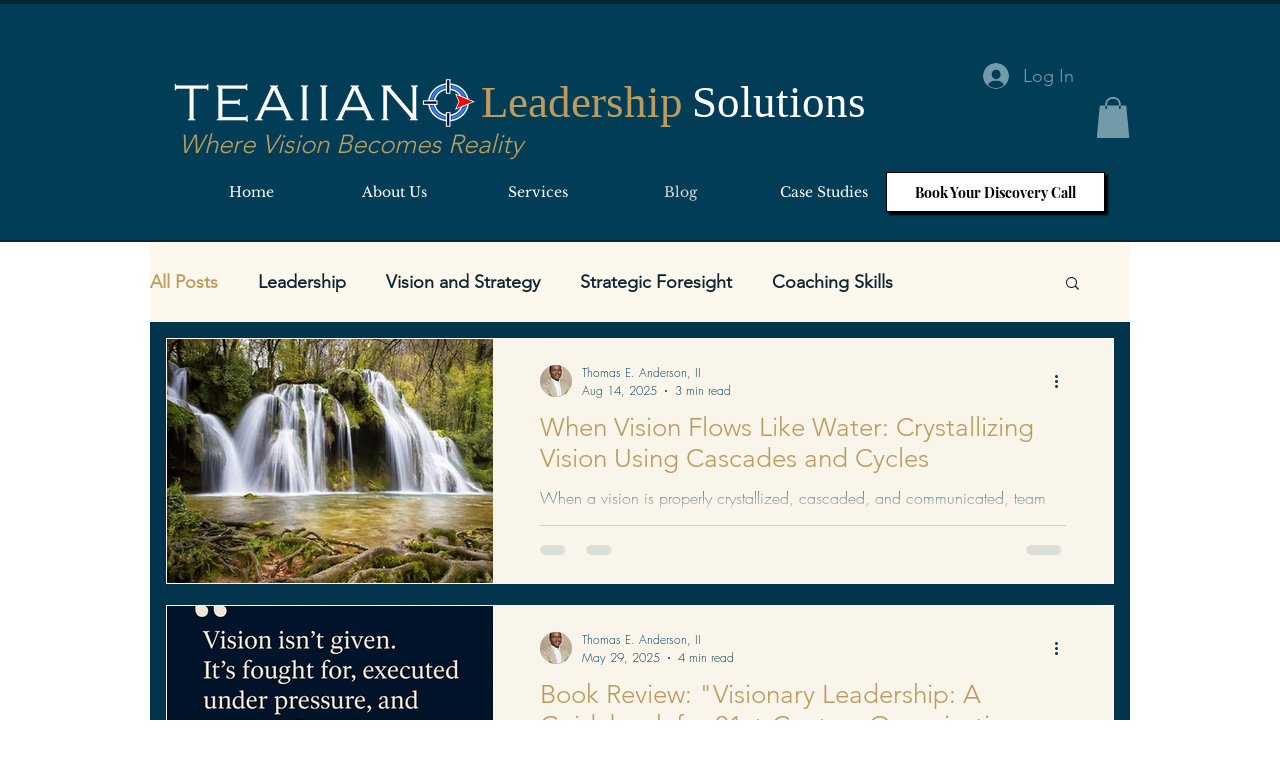

--- FILE ---
content_type: application/javascript
request_url: https://prism.app-us1.com/?a=91384114&u=https%3A%2F%2Fwww.teaiiano.com%2Fblog
body_size: 122
content:
window.visitorGlobalObject=window.visitorGlobalObject||window.prismGlobalObject;window.visitorGlobalObject.setVisitorId('1065e989-760c-4ab7-a99d-14488cd5a8ee', '91384114');window.visitorGlobalObject.setWhitelistedServices('tracking', '91384114');